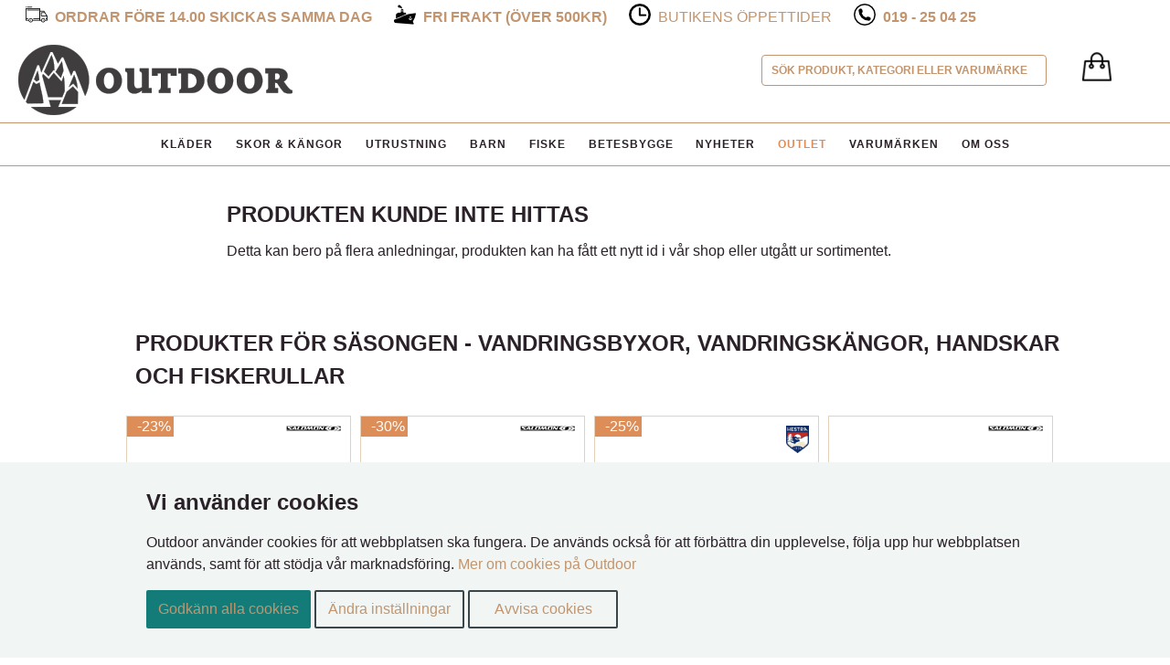

--- FILE ---
content_type: text/html; charset=UTF-8
request_url: https://www.odx.se/skorkngor-msaltabunioniill-p-193476.html
body_size: 7679
content:


<!DOCTYPE html>
<!--[if IE 7 ]><html class="ie ie7" lang="en" dir="ltr" lang="sv"> <![endif]-->
<!--[if IE 8 ]><html class="ie ie8" lang="en" dir="ltr" lang="sv"> <![endif]-->
<!--[if IE 9 ]><html class="ie ie9" lang="en" dir="ltr" lang="sv"> <![endif]-->
<!--[if (gte IE 9)|!(IE)]><!--><html dir="ltr" lang="sv"> <!--<![endif]-->
<head>

<meta http-equiv="Content-Type" content="text/html; charset=utf-8" />
<!--[if lt IE 9]>
	<script src="http://html5shim.googlecode.com/svn/trunk/html5.js"></script>
<![endif]-->
<!-- Mobile Specific Metas -->

<meta http-equiv="X-UA-Compatible" content="IE=edge,chrome=1">

<meta name="viewport" content="width=device-width, initial-scale=1.0, maximum-scale=5" />


<title>  | Outdoor Örebro</title>
<meta name="description" content=" från  hos Outdoor Online och i butiken på Storgatan 26 i Örebro">
<base href="https://www.odx.se/" />
<link rel="icon" href="/images/favicon.png">

<link rel="preload" as="style" href="css/css.css" />
<link rel="preload" as="style" href="css/responsive.css" />

<link type="text/css" rel="stylesheet" href="css/css.css">
<link type="text/css" rel="stylesheet" href="css/responsive.css">



<!--[if IE]>
  <link rel="stylesheet" type="text/css" href="css/all-ie-only.css" />
<![endif]-->

<link rel="canonical" href="https://www.odx.se/-p-193476.html" />

<script>
window.dataLayer = window.dataLayer || [];
function gtag(){dataLayer.push(arguments);}

</script>

<!-- Google Tag Manager -->
<script>(function(w,d,s,l,i){w[l]=w[l]||[];w[l].push({'gtm.start':
new Date().getTime(),event:'gtm.js'});var f=d.getElementsByTagName(s)[0],
j=d.createElement(s),dl=l!='dataLayer'?'&l='+l:'';j.async=true;j.src=
'https://www.googletagmanager.com/gtm.js?id='+i+dl;f.parentNode.insertBefore(j,f);
})(window,document,'script','dataLayer','GTM-TV3FSL3');</script>
<!-- End Google Tag Manager -->



</head>

<body>

<!-- Google Tag Manager (noscript) -->
<noscript><iframe src="https://www.googletagmanager.com/ns.html?id=GTM-TV3FSL3"
height="0" width="0" style="display:none;visibility:hidden"></iframe></noscript>
<!-- End Google Tag Manager (noscript) -->

<div id="top-1" class="top_mini_menu">
    <p>
      <!-- <span class="top_60days"><img width="24" height="24" src="images/icon-60days.png" alt="60 dagars öppet köp"><span><strong>60 dagars öppet köp</strong></span></span> -->
      <span class="top_safe"><img width="24" height="24" src="images/001-truck.png" alt=""><span><strong>Ordrar före 14.00 skickas samma dag</strong></span></span>
      <span class="top_express"><img width="24" height="24" src="images/icon-express.png" alt="Fri frakt över 500kr"><span><strong>Fri frakt (Över 500kr)</strong></span></span>
      
      <span class="top_time"><img width="24" height="24" src="images/time.png" alt="Butikens öppettider"><span><a title="Butikens Öppettider" href="oppettider.php">Butikens &ouml;ppettider</a></span></span>

      <span class="top_phone"><img width="24" height="24" src="images/icon-phone.png" alt="019-25 04 25"><span><strong><a href="tel:+46-19250425">019 - 25 04 25</a></strong></span></span>

    </p>
</div>

<div id="top-2" class="row_no no-margin">
  <div class="header">

    <div class="indexlogo">
      <a href="/">
        <picture>
          <source srcset="images/outdoor_logotype.webp" type="image/webp">
          <img width="300" height="78" src="/images/outdoor_logotype.png" alt="Outdoor" />
        </picture>
      </a>
    </div>


      
      <div class="cart_container">
        <div class="cart">
          <span class="cart-link"><span class="tdbLink"><a id="tdb1" href="https://www.odx.se/shopping_cart.php"><img alt="Varukorg" src="images/cart-icon.png" width="32" height="32"></a></span></span>
        </div>
      </div>
            
        
        <nav id="cssmenu">     
         <ul>
              <li><a href="/klder-c-9685.html">Kläder</a>
                <ul class="dropdown-menu"><li><a href="https://www.odx.se/0-c-9685_9702.html">Balaclava</a></li><li><a href="https://www.odx.se/0-c-9685_9703.html">Buff</a></li><li><a href="https://www.odx.se/0-c-9685_9698.html">Byxor</a></li><li><a href="https://www.odx.se/0-c-9685_9717.html">Fleece</a></li><li><a href="https://www.odx.se/0-c-9685_9700.html">Halsdukar</a></li><li><a href="https://www.odx.se/0-c-9685_9716.html">Handledsvärmare</a></li><li><a href="https://www.odx.se/0-c-9685_9693.html">Handskar</a></li><li><a href="https://www.odx.se/0-c-9685_9701.html">Jackor</a></li><li><a href="https://www.odx.se/0-c-9685_9689.html">Kepsar</a></li><li><a href="https://www.odx.se/0-c-9685_9791.html">Kjolar</a></li><li><a href="https://www.odx.se/0-c-9685_9815.html">Klädvård</a></li><li><a href="https://www.odx.se/0-c-9685_9709.html">Klänningar</a></li><li><a href="https://www.odx.se/0-c-9685_9733.html">Linnen</a></li><li><a href="https://www.odx.se/0-c-9685_9758.html">Livremmar</a></li><li><a href="https://www.odx.se/0-c-9685_9690.html">Mössor</a></li><li><a href="https://www.odx.se/0-c-9685_9687.html">Pannband</a></li><li><a href="https://www.odx.se/0-c-9685_10102.html">Poncho</a></li><li><a href="https://www.odx.se/0-c-9685_9708.html">Regnkläder</a></li><li><a href="https://www.odx.se/0-c-9685_9726.html">Shorts</a></li><li><a href="https://www.odx.se/0-c-9685_10092.html">Skalbyxor</a></li><li><a href="https://www.odx.se/0-c-9685_9704.html">Skjortor</a></li><li><a href="https://www.odx.se/0-c-9685_9725.html">T-Shirts</a></li><li><a href="https://www.odx.se/0-c-9685_10096.html">Tröjor</a></li><li><a href="https://www.odx.se/0-c-9685_10091.html">Täckbyxor & Kjolar</a></li><li><a href="https://www.odx.se/0-c-9685_9705.html">Underkläder</a></li><li><a href="https://www.odx.se/0-c-9685_9712.html">Underställ</a></li><li><a href="https://www.odx.se/0-c-9685_9746.html">Värmekläder</a></li><li><a href="https://www.odx.se/0-c-9685_9713.html">Väst</a></li></ul>              </li>
              <li><a href="/skor-kngor-c-9566.html">Skor &amp; Kängor</a>
                <ul class="dropdown-menu"><li><a href="https://www.odx.se/0-c-9566_9596.html">Halkskydd</a></li><li><a href="https://www.odx.se/0-c-9566_9572.html">Kängor</a></li><li><a href="https://www.odx.se/0-c-9566_9575.html">Powerboot</a></li><li><a href="https://www.odx.se/0-c-9566_9569.html">Sandaler</a></li><li><a href="https://www.odx.se/0-c-9566_9571.html">Skor</a></li><li><a href="https://www.odx.se/0-c-9566_9597.html">Skosnören</a></li><li><a href="https://www.odx.se/0-c-9566_9582.html">Skovård</a></li><li><a href="https://www.odx.se/0-c-9566_9568.html">Strumpor</a></li><li><a href="https://www.odx.se/0-c-9566_9567.html">Stövlar</a></li><li><a href="https://www.odx.se/0-c-9566_9584.html">Sulor</a></li><li><a href="https://www.odx.se/0-c-9566_9570.html">Tofflor</a></li><li><a href="https://www.odx.se/0-c-9566_9574.html">Vinterskor</a></li></ul>              </li>
              <li><a href="/utrustning-c-4363.html">Utrustning</a>
                <ul class="dropdown-menu"><li><a href="https://www.odx.se/0-c-4363_471448.html">Campingmöbler</a></li><li><a href="https://www.odx.se/0-c-4363_10131.html">Energy Bar</a></li><li><a href="https://www.odx.se/0-c-4363_9694.html">Glasögon</a></li><li><a href="https://www.odx.se/0-c-4363_8566.html">Gåstavar</a></li><li><a href="https://www.odx.se/0-c-4363_9220.html">Hammock</a></li><li><a href="https://www.odx.se/0-c-4363_9096.html">Hygien & Förband</a></li><li><a href="https://www.odx.se/0-c-4363_8912.html">Kikare</a></li><li><a href="https://www.odx.se/0-c-4363_9673.html">Kök, vatten, termosar</a></li><li><a href="https://www.odx.se/0-c-4363_8256.html">Långfärdsåkning</a></li><li><a href="https://www.odx.se/0-c-4363_8361.html">Myggskydd</a></li><li><a href="https://www.odx.se/0-c-4363_9085.html">Reflex</a></li><li><a href="https://www.odx.se/0-c-4363_8883.html">Ryggsäckar & förvaring</a></li><li><a href="https://www.odx.se/0-c-4363_8390.html">Sittunderlag</a></li><li><a href="https://www.odx.se/0-c-4363_9849.html">SUP - Stand Up Paddle</a></li><li><a href="https://www.odx.se/0-c-4363_10075.html">Tarp</a></li><li><a href="https://www.odx.se/0-c-4363_9691.html">Tillbehör</a></li><li><a href="https://www.odx.se/0-c-4363_9536.html">Tillbehör Titan</a></li><li><a href="https://www.odx.se/0-c-4363_8265.html">Tält & Sova</a></li><li><a href="https://www.odx.se/0-c-4363_10074.html">Ullfiltar</a></li><li><a href="https://www.odx.se/0-c-4363_10103.html">Vandringskarta</a></li><li><a href="https://www.odx.se/0-c-4363_8902.html">Verktyg, Lampor & Knivar</a></li><li><a href="https://www.odx.se/0-c-4363_8543.html">Överlevnads Tillbehör</a></li></ul>              </li>
              <li><a href="/barn-c-4364.html">Barn</a>
                <ul class="dropdown-menu"></ul>              </li>
              <li><a href="/fiske-c-4362.html">Fiske</a>
                <ul class="dropdown-menu"><li><a href="https://www.odx.se/0-c-4362_471445.html">Betesl&aring;da</a></li><li><a href="https://www.odx.se/0-c-4362_471470.html">Betesl&aring;s</a></li><li><a href="https://www.odx.se/0-c-4362_471517.html">Betesmix</a></li><li><a href="https://www.odx.se/0-c-4362_9167.html">Dropshot, Carolina & Texas</a></li><li><a href="https://www.odx.se/0-c-4362_471502.html">Dropshotsp&ouml;</a></li><li><a href="https://www.odx.se/0-c-4362_10137.html">DVD</a></li><li><a href="https://www.odx.se/0-c-4362_8217.html">DVD & Böcker</a></li><li><a href="https://www.odx.se/0-c-4362_8218.html">Ekolod, Elektronik & Fästen</a></li><li><a href="https://www.odx.se/0-c-4362_471476.html">Ekolodstillbeh&ouml;r</a></li><li><a href="https://www.odx.se/0-c-4362_8216.html">Fiskedrag</a></li><li><a href="https://www.odx.se/0-c-4362_9799.html">Fiskekläder</a></li><li><a href="https://www.odx.se/0-c-4362_471518.html">Fiskelina Backing L&ouml;smeter</a></li><li><a href="https://www.odx.se/0-c-4362_471521.html">Fiskelina Nylon L&ouml;smeter</a></li><li><a href="https://www.odx.se/0-c-4362_9836.html">Fiskerullar</a></li><li><a href="https://www.odx.se/0-c-4362_8219.html">Fiskeset</a></li><li><a href="https://www.odx.se/0-c-4362_9840.html">Fiskespön</a></li><li><a href="https://www.odx.se/0-c-4362_471466.html">Fj&auml;derringar</a></li><li><a href="https://www.odx.se/0-c-4362_471446.html">Fl&ouml;ten</a></li><li><a href="https://www.odx.se/0-c-4362_471514.html">Fl&ouml;tesstopp</a></li><li><a href="https://www.odx.se/0-c-4362_8220.html">Flugfiske</a></li><li><a href="https://www.odx.se/0-c-4362_471459.html">Flugfiskesp&ouml;n</a></li><li><a href="https://www.odx.se/0-c-4362_8221.html">Förvaring & väskor</a></li><li><a href="https://www.odx.se/0-c-4362_471510.html">G&auml;ddflugor</a></li><li><a href="https://www.odx.se/0-c-4362_471499.html">H&aring;var</a></li><li><a href="https://www.odx.se/0-c-4362_471450.html">Haspelsp&ouml;</a></li><li><a href="https://www.odx.se/0-c-4362_471486.html">Havs&ouml;ringsdrag</a></li><li><a href="https://www.odx.se/0-c-4362_9848.html">Havsfiske</a></li><li><a href="https://www.odx.se/0-c-4362_8356.html">Håvar</a></li><li><a href="https://www.odx.se/0-c-4362_471505.html">Kastfl&ouml;ten</a></li><li><a href="https://www.odx.se/0-c-4362_10106.html">Knivar</a></li><li><a href="https://www.odx.se/0-c-4362_471498.html">Kr&auml;ftfiske</a></li><li><a href="https://www.odx.se/0-c-4362_8224.html">Kräftfiske</a></li><li><a href="https://www.odx.se/0-c-4362_8225.html">Linor</a></li><li><a href="https://www.odx.se/0-c-4362_471503.html">Metsp&ouml;</a></li><li><a href="https://www.odx.se/0-c-4362_471529.html">Polaroidglas&ouml;gon</a></li><li><a href="https://www.odx.se/0-c-4362_471512.html">Predatorfl&ouml;ten</a></li><li><a href="https://www.odx.se/0-c-4362_471504.html">R&ouml;kl&aring;da</a></li><li><a href="https://www.odx.se/0-c-4362_471489.html">Ryggs&auml;cksstol</a></li><li><a href="https://www.odx.se/0-c-4362_471451.html">S&auml;nken</a></li><li><a href="https://www.odx.se/0-c-4362_471509.html">Sp&ouml;byggnad</a></li><li><a href="https://www.odx.se/0-c-4362_471488.html">Sp&ouml;h&aring;llare</a></li><li><a href="https://www.odx.se/0-c-4362_471494.html">Sp&ouml;tub</a></li><li><a href="https://www.odx.se/0-c-4362_10134.html">Spinnfiskeset</a></li><li><a href="https://www.odx.se/0-c-4362_471454.html">Spinsp&ouml;</a></li><li><a href="https://www.odx.se/0-c-4362_471453.html">Teleskopsp&ouml;</a></li><li><a href="https://www.odx.se/0-c-4362_8228.html">Tillbehör & Småplock</a></li><li><a href="https://www.odx.se/0-c-4362_471530.html">Tr&ouml;ja</a></li><li><a href="https://www.odx.se/0-c-4362_8229.html">Trolling</a></li><li><a href="https://www.odx.se/0-c-4362_471418.html">Trolling Tillbehör</a></li><li><a href="https://www.odx.se/0-c-4362_10136.html">Trollingset</a></li><li><a href="https://www.odx.se/0-c-4362_471495.html">V&aring;g</a></li><li><a href="https://www.odx.se/0-c-4362_471469.html">V&auml;ska</a></li><li><a href="https://www.odx.se/0-c-4362_9686.html">Verktyg</a></li><li><a href="https://www.odx.se/0-c-4362_471500.html">Vertikalsp&ouml;</a></li><li><a href="https://www.odx.se/0-c-4362_10133.html">Vibrationsbeten</a></li><li><a href="https://www.odx.se/0-c-4362_8231.html">Vinterfiske</a></li></ul>              </li>
              <li><a href="/betesbygge-c-9465.html">Betesbygge</a>
                <ul class="dropdown-menu"><li><a href="https://www.odx.se/0-c-9465_9496.html">3D Ögon</a></li><li><a href="https://www.odx.se/0-c-9465_9494.html">Doftmedel</a></li><li><a href="https://www.odx.se/0-c-9465_9495.html">Glitter</a></li><li><a href="https://www.odx.se/0-c-9465_9466.html">Plastfärger</a></li><li><a href="https://www.odx.se/0-c-9465_9510.html">Plastisol</a></li><li><a href="https://www.odx.se/0-c-9465_9868.html">Softbait Paint  Rengörare</a></li><li><a href="https://www.odx.se/0-c-9465_471491.html">Softbait Paint Fluo UV f&auml;rger</a></li><li><a href="https://www.odx.se/0-c-9465_471492.html">Softbait Paint Pearlf&auml;rger</a></li><li><a href="https://www.odx.se/0-c-9465_471490.html">Softbait Paint Reng&ouml;rare</a></li><li><a href="https://www.odx.se/0-c-9465_471508.html">Softbait Paint Sparklingf&auml;rger</a></li><li><a href="https://www.odx.se/0-c-9465_471493.html">Softbait Paint Standardf&auml;rger</a></li><li><a href="https://www.odx.se/0-c-9465_471515.html">Softbait Paint UV f&auml;rger</a></li></ul>              </li>
              <li><a href="?cPath=45997&news=all">Nyheter</a></li>
              <li><a href="?cPath=45997&rea=all" class="red">OUTLET</a></li>
              <li><a href="partners.php">Varum&auml;rken</a> </li>
              <li><a href="about_us.php">Om oss</a></li>
          </ul>   
           
        </nav>
            
  </div>
 
</div>

<div id="wrap">
      <div class="livesearch">
        <form id="searchform2" name="searchform2" onsubmit="return false;">
          <label>
              <input name="txtSearch" type="text" id="txtSearch" size="30" maxlength="255" value="S&ouml;k produkt, kategori eller varum&auml;rke" onFocus="if (this.value == 'S&ouml;k produkt, kategori eller varum&auml;rke') {this.value = '';}" onBlur="if (this.value == ''){this.value = 'S&ouml;k produkt, kategori eller varum&auml;rke'; }" />  
          </label> 
          </form>
      </div>


  
    

<div id="livesearch"></div>
	

    <!-- //header('Location: https://www.odx.se/404.php');
    //exit; -->
  
  
  <div class="row_white">
    <div class="padder">
      <div class="contentText">
        <h2>Produkten kunde inte hittas</h2>
        <p>Detta kan bero på flera anledningar, produkten kan ha fått ett nytt id i vår shop eller utgått ur sortimentet.</p>

        <!-- <div class="livesearch-not-found">
          <form id="searchform2" name="searchform2" onsubmit="return false;">  
                <input name="txtSearchNotFound" type="text" id="txtSearchNotFound" size="30" maxlength="255" value="S&ouml;k produkt, kategori eller varum&auml;rke" onFocus="if (this.value == 'Sök produkt, kategori eller varumärke') {this.value = '';}" onBlur="if (this.value == ''){this.value = 'Sök produkt, kategori eller varumärke'; }" />  
            </form>
        </div> -->
        <!-- //=tep_draw_button(IMAGE_BUTTON_CONTINUE, 'triangle-1-e', tep_href_link(FILENAME_DEFAULT)); -->
      </div>
    </div>
  </div>

<div class="row">  <div class="ui-widget-content infoBoxContents"><h2>Produkter för säsongen - Vandringsbyxor, Vandringskängor, handskar och Fiskerullar</h2><ul class="productOverview_items"><li class="productOverview_itemlist_startpage"><a class="a_img_holder" href="https://www.odx.se/skorkngor-mampacuteselixirmidgtx-p-248818.html"><span class="tag_discount top_0">-23%</span><img data-src="images/products/195751400435.jpg" class="lazyload" alt="M&amp;acute;s Elixir Mid GTX" title="M&amp;acute;s Elixir Mid GTX" width="150" height="150" /></a><span class="manufactor_logo"><img width="60" height="6" alt="Salomon" src="images/brands/salomon.jpg"/></span><a class="item_text" href="https://www.odx.se/skorkngor-mampacuteselixirmidgtx-p-248818.html"><span class="manu_smal">Salomon</span>M&amp;acute;s Elixir Mid..<span class="productSpecialPrice">1.850kr &nbsp;<del>2.400kr</del></a></span></li><li class="productOverview_itemlist_startpage"><a class="a_img_holder" href="https://www.odx.se/skorkngor-mampacutesxapro3dv9widegtx-p-250105.html"><span class="tag_discount top_0">-30%</span><img data-src="images/products/195751443852.jpg" class="lazyload" alt="M&amp;acute;s XA Pro 3D V9 Wide GTX" title="M&amp;acute;s XA Pro 3D V9 Wide GTX" width="150" height="104" /></a><span class="manufactor_logo"><img width="60" height="6" alt="Salomon" src="images/brands/salomon.jpg"/></span><a class="item_text" href="https://www.odx.se/skorkngor-mampacutesxapro3dv9widegtx-p-250105.html"><span class="manu_smal">Salomon</span>M&amp;acute;s XA Pro 3D ..<span class="productSpecialPrice">1.400kr &nbsp;<del>1.999kr</del></a></span></li><li class="productOverview_itemlist_startpage"><a class="a_img_holder" href="https://www.odx.se/handskar-windshieldliner-p-185528.html"><span class="tag_discount top_0">-25%</span><img data-src="images/products/7332540878171.jpg" class="lazyload" alt="Windshield Liner" title="Windshield Liner" width="100" height="100" /></a><span class="manufactor_logo"><img width="25" height="30" alt="Hestra" src="images/brands/hestra.jpg"/></span><span class="multi_colors">Finns i fler färger</span><a class="item_text" href="https://www.odx.se/handskar-windshieldliner-p-185528.html"><span class="manu_smal">Hestra</span>Windshield Liner <span class="productSpecialPrice">335kr &nbsp;<del>449kr</del></a></span></li><li class="productOverview_itemlist_startpage"><a class="a_img_holder" href="https://www.odx.se/skorkngor-mampacutesxultra360gtx-p-248826.html"><img data-src="images/products/195751581882.jpg" class="lazyload" alt="M&amp;acute;s X Ultra 360 GTX" title="M&amp;acute;s X Ultra 360 GTX" width="150" height="150" /></a><span class="manufactor_logo"><img width="60" height="6" alt="Salomon" src="images/brands/salomon.jpg"/></span><span class="multi_colors">Finns i fler färger</span><a class="item_text" href="https://www.odx.se/skorkngor-mampacutesxultra360gtx-p-248826.html"><span class="manu_smal">Salomon</span>M&amp;acute;s X Ultra 36..<span class="price">1.699kr</a></span></li><li class="productOverview_itemlist_startpage"><a class="a_img_holder" href="https://www.odx.se/handskar-vargampoumlnwoolmittens-p-249790.html"><img data-src="images/products/7340119361627.jpg" class="lazyload" alt="Varg&amp;ouml;n Wool Mittens" title="Varg&amp;ouml;n Wool Mittens" width="113" height="150" /></a><span class="manufactor_logo"><img width="40" height="30" alt="Varg" src="images/brands/varg logo.webp"/></span><span class="multi_colors">Finns i fler färger</span><a class="item_text" href="https://www.odx.se/handskar-vargampoumlnwoolmittens-p-249790.html"><span class="manu_smal">Varg</span>Varg&amp;ouml;n Wool Mit..<span class="price">499kr</a></span></li><li class="productOverview_itemlist_startpage"><a class="a_img_holder" href="https://www.odx.se/skorkngor-mampacutesthermokiruna2tallwp-p-249862.html"><span class="tag_discount top_0">-40%</span><img data-src="images/products/195019468917.jpg" class="lazyload" alt="M&amp;acute;s Thermo Kiruna 2 Tall WP" title="M&amp;acute;s Thermo Kiruna 2 Tall WP" width="150" height="150" /></a><span class="manufactor_logo"><img width="36" height="30" alt="Merrell" src="images/brands/Merrell.jpg"/></span><a class="item_text" href="https://www.odx.se/skorkngor-mampacutesthermokiruna2tallwp-p-249862.html"><span class="manu_smal">Merrell</span>M&amp;acute;s Thermo Kir..<span class="productSpecialPrice">1.139kr &nbsp;<del>1.899kr</del></a></span></li><li class="productOverview_itemlist_startpage"><a class="a_img_holder" href="https://www.odx.se/skorkngor-mampacutesspeedstrike2midgtx-p-250386.html"><img data-src="images/products/195020348918.jpg" class="lazyload" alt="M&amp;acute;s Speed Strike 2 Mid GTX" title="M&amp;acute;s Speed Strike 2 Mid GTX" width="150" height="150" /></a><span class="manufactor_logo"><img width="36" height="30" alt="Merrell" src="images/brands/Merrell.jpg"/></span><a class="item_text" href="https://www.odx.se/skorkngor-mampacutesspeedstrike2midgtx-p-250386.html"><span class="manu_smal">Merrell</span>M&amp;acute;s Speed Stri..<span class="price">1.799kr</a></span></li><li class="productOverview_itemlist_startpage"><a class="a_img_holder" href="https://www.odx.se/skorkngor-585classicsunisex-p-254510.html"><img data-src="images/products/9315891436182.jpg" class="lazyload" alt="585 Classics - Unisex" title="585 Classics - Unisex" width="150" height="109" /></a><span class="manufactor_logo"><img width="60" height="26" alt="Blundstone" src="images/brands/blundstone-L.webp"/></span><a class="item_text" href="https://www.odx.se/skorkngor-585classicsunisex-p-254510.html"><span class="manu_smal">Blundstone</span>585 Classics - Unisex <span class="price">2.449kr</a></span></li><li class="productOverview_itemlist_startpage"><a class="a_img_holder" href="https://www.odx.se/skorkngor-wampacutesmountain600leafgtx-p-250322.html"><img data-src="images/products/612632500454.jpg" class="lazyload" alt="W&amp;acute;s Mountain 600 Leaf GTX" title="W&amp;acute;s Mountain 600 Leaf GTX" width="150" height="118" /></a><span class="manufactor_logo"><img width="60" height="27" alt="Danner" src="images/brands/danner.jpg"/></span><a class="item_text" href="https://www.odx.se/skorkngor-wampacutesmountain600leafgtx-p-250322.html"><span class="manu_smal">Danner</span>W&amp;acute;s Mountain 6..<span class="price">2.799kr</a></span></li><li class="productOverview_itemlist_startpage"><a class="a_img_holder" href="https://www.odx.se/skorkngor-wsbanksladygtx-p-250127.html"><img data-src="images/products/4047761448999.jpg" class="lazyload" alt="W's  Banks Lady GTX" title="W's  Banks Lady GTX" width="150" height="150" /></a><span class="manufactor_logo"><img width="29" height="30" alt="Hanwag" src="images/brands/Hanwag.jpg"/></span><a class="item_text" href="https://www.odx.se/skorkngor-wsbanksladygtx-p-250127.html"><span class="manu_smal">Hanwag</span>W's  Banks Lady GTX<span class="price">2.495kr</a></span></li><li class="productOverview_itemlist_startpage"><a class="a_img_holder" href="https://www.odx.se/fiske-curadok300-p-255999.html"><img data-src="images/products/022255242509.jpg" class="lazyload" alt="Curado K 300" title="Curado K 300" width="150" height="150" /></a><span class="manufactor_logo"><img width="60" height="16" alt="Shimano" src="images/brands/shimano-logo_edited-1.jpg"/></span><a class="item_text" href="https://www.odx.se/fiske-curadok300-p-255999.html"><span class="manu_smal">Shimano</span>Curado K 300 <span class="price">2.999kr</a></span></li><li class="productOverview_itemlist_startpage"><a class="a_img_holder" href="https://www.odx.se/skorkngor-mampacutesbankssfextragtx-p-191225.html"><img data-src="images/products/4047761449767.jpg" class="lazyload" alt="M&amp;acute;s Banks SF Extra GTX" title="M&amp;acute;s Banks SF Extra GTX" width="150" height="131" /></a><span class="manufactor_logo"><img width="29" height="30" alt="Hanwag" src="images/brands/Hanwag.jpg"/></span><a class="item_text" href="https://www.odx.se/skorkngor-mampacutesbankssfextragtx-p-191225.html"><span class="manu_smal">Hanwag</span>M&amp;acute;s Banks SF E..<span class="price">3.099kr</a></span></li><li class="productOverview_itemlist_startpage"><a class="a_img_holder" href="https://www.odx.se/skorkngor-mampacutesrovermidrb9x-p-248731.html"><img data-src="images/products/7310710274596.jpg" class="lazyload" alt="M&amp;acute;s Rover Mid RB9X" title="M&amp;acute;s Rover Mid RB9X" width="150" height="150" /></a><span class="manufactor_logo"><img width="60" height="12" alt="ICEBUG" src="images/brands/icebug.png"/></span><a class="item_text" href="https://www.odx.se/skorkngor-mampacutesrovermidrb9x-p-248731.html"><span class="manu_smal">ICEBUG</span>M&amp;acute;s Rover Mid ..<span class="price">2.499kr</a></span></li><li class="productOverview_itemlist_startpage"><a class="a_img_holder" href="https://www.odx.se/skorkngor-mampacutesxultra360midgtx-p-248827.html"><span class="tag_discount top_0">-26%</span><img data-src="images/products/195751578882.jpg" class="lazyload" alt="M&amp;acute;s X Ultra 360 Mid GTX" title="M&amp;acute;s X Ultra 360 Mid GTX" width="150" height="87" /></a><span class="manufactor_logo"><img width="60" height="6" alt="Salomon" src="images/brands/salomon.jpg"/></span><span class="multi_colors">Finns i fler färger</span><a class="item_text" href="https://www.odx.se/skorkngor-mampacutesxultra360midgtx-p-248827.html"><span class="manu_smal">Salomon</span>M&amp;acute;s X Ultra 36..<span class="productSpecialPrice">1.400kr &nbsp;<del>1.899kr</del></a></span></li><li class="productOverview_itemlist_startpage"><a class="a_img_holder" href="https://www.odx.se/skorkngor-mampacutesalphaglidegtx-p-249991.html"><img data-src="images/products/195751906227.jpg" class="lazyload" alt="M&amp;acute;s Alphaglide GTX" title="M&amp;acute;s Alphaglide GTX" width="150" height="150" /></a><span class="manufactor_logo"><img width="60" height="6" alt="Salomon" src="images/brands/salomon.jpg"/></span><a class="item_text" href="https://www.odx.se/skorkngor-mampacutesalphaglidegtx-p-249991.html"><span class="manu_smal">Salomon</span>M&amp;acute;s Alphaglide..<span class="price">1.399kr</a></span></li><li class="productOverview_itemlist_startpage"><a class="a_img_holder" href="https://www.odx.se/skorkngor-wampacutestatralightwidegtx-p-249405.html"><img data-src="images/products/4047761466115.jpg" class="lazyload" alt="W&amp;acute;s Tatra Light Wide GTX" title="W&amp;acute;s Tatra Light Wide GTX" width="150" height="150" /></a><span class="manufactor_logo"><img width="29" height="30" alt="Hanwag" src="images/brands/Hanwag.jpg"/></span><span class="multi_colors">Finns i fler färger</span><a class="item_text" href="https://www.odx.se/skorkngor-wampacutestatralightwidegtx-p-249405.html"><span class="manu_smal">Hanwag</span>W&amp;acute;s Tatra Ligh..<span class="price">3.199kr</a></span></li></ul></div></div>


<!-- <div class="spec_products">
	</div>
 -->
<!--</div>-->




<div class="brands">
  <ul>
    <li><a href="https://www.odx.se//?manufacturers_name=houdini&amp;manufacturers_id=446"><img width="108" height="49" src="/images/frontpage/brands/houdini.jpg" title="Houdini"></a></li>
    <li><a href="https://www.odx.se//?manufacturers_name=lundhags&amp;manufacturers_id=33"><img width="108" height="49" src="/images/frontpage/brands/lundhags.jpg" title="Lundhags"></a></li>
    <li><a href="https://www.odx.se//?manufacturers_name=arcteryx&amp;manufacturers_id=460"><img width="108" height="49" src="/images/frontpage/brands/arcteryx.jpg" title="Arcteryx"></a></li>
    <li><a href="https://www.odx.se//?manufacturers_name=hestra&amp;manufacturers_id=35"><img width="108" height="49" src="/images/frontpage/brands/hestra.jpg" title="Hestra"></a></li>
    <li><a href="https://www.odx.se//?manufacturers_name=ABU%20Garcia&amp;manufacturers_id=23"><img width="108" height="49" src="/images/frontpage/brands/abu.jpg" title="Abu Garcia"></a></li>
    <li><a href="https://www.odx.se//?manufacturers_name=rapala&amp;manufacturers_id=152"><img width="108" height="49" src="/images/frontpage/brands/rapala.jpg" title="Rapala"></a></li>
    <li><a href="https://www.odx.se//?manufacturers_name=woolpower&amp;manufacturers_id=45"><img width="108" height="49" src="/images/frontpage/brands/woolpower.jpg" title="Woolpower"></a></li>
    <li><a href="https://www.odx.se//?manufacturers_name=stanley&amp;manufacturers_id=244"><img width="108" height="49" src="/images/frontpage/brands/stanley.jpg" title="Stanley"></a></li>
    <li><a href="https://www.odx.se//?manufacturers_name=2117&amp;manufacturers_id=455"><img width="108" height="49" src="/images/frontpage/brands/2117.jpg" title="2117"></a></li>
    <li><a href="https://www.odx.se//?manufacturers_name=pinewood&amp;manufacturers_id=445"><img width="108" height="49" src="/images/frontpage/brands/pinewood.jpg" title="Pinewood"></a></li>
    <li><a href="https://www.odx.se//?manufacturers_name=hanwag&amp;manufacturers_id=106"><img width="108" height="49" src="/images/frontpage/brands/hanwag.jpg" title="Hanwag"></a></li>
  </ul>
</div>

<div class="foot">
  <div class="padder">
      <!-- <div class="center"> -->
        <div class="row">
            <div class="bottomcell cellLeft">
                <h3>BUTIKENS &Ouml;PPETTIDER</h3>
                M&aring;n - Fre: 10:00 - 18:00<br>
                L&ouml;r: 10:00 - 14:00<br><br>
                <a title="Hitta hit" class="bottomLink" href="find_us.php">Hitta hit</a><br><br>
                            </div>
            <div class="bottomcell">
                <h3>INFORMATION</h3>
                <span style="font-size: 11px">
                    <a title="Garanti Service" class="bottomLink" href="garanti-service.php">Garanti Service</a><br><br>
                    E-mail:</span> <a title="Mailto:info@odx.se" class="bottomLink" href="mailto:info@odx.se">info@odx.se</a><br><br>
                <!-- <a title="Guider" class="bottomLink" href="guider.php">Guider</a><br> -->
                <a title="Storleksguide" class="bottomLink" href="storleksguide.php">Storleksguide</a><br><br>
                <a title="Kontakta oss" class="bottomLink" href="contact_us.php">Kontakta oss</a><br><br>
                <a title="Material Information" class="bottomLink" href="materialinfo.php">Material Information</a><br>
            </div>
            <div class="bottomcell">
                <h3>BETALA MED</h3>
                <picture>
                  <source srcset="images/swish_org.webp" type="image/webp">
                  <img width="150" height="52" src="/images/swish_org.png" alt="Swish" />
                </picture>
            </div>
            <div class="bottomcell">
                <h3>VI LEVERERAR MED</h3>
                <a class="bottomLink" href="https://www.dhl.se/">
                  <picture>
                    <source srcset="images/DHL.webp" type="image/webp">
                    <img width="120" height="27" src="/images/DHL.jpg" alt="DHL" />
                  </picture>
                </a>
            </div>
            <div class="bottomcell">
                <h3>VILLKOR</h3>
                <a title="Frakt returer" class="bottomLink" href="shipping.php">Frakt returer</a><br><br>
                <a title="K&ouml;pvillkor" class="bottomLink" href="kopvillkor.php">K&ouml;pvillkor</a><br><br>
                <a title="Cookies p&aring; Outdoor" class="bottomLink" href="cookie_usage.php">Cookies p&aring; Outdoor</a><br>
            </div>
            <div class="bottomcell cellRight">
                <h3>SOCIALA MEDIER</h3>
                <div id="Div3">

                    <a rel="noreferrer" target="_blank" class="bottomLink" href="https://www.instagram.com/Outdoorxtreme">
                      <picture>
                        <source srcset="images/instagram.webp" type="image/webp">
                        <img width="188" height="45" src="images/instagram.png" alt="Instagram">
                      </picture>
                    </a>
<br>
                    <a rel="noreferrer" target="_blank" class="bottomLink" href="https://www.facebook.com/Outdoorxtreme">
                      <picture>
                        <source srcset="images/facebook.webp" type="image/webp">
                        <img width="169" height="45" src="images/facebook.png" alt="Facebook">
                      </picture>
                    </a>
                    
                </div>
            </div>
              
        </div>
            <div id="footer-copy">
                <p>Outdoor Copyright &copy; 2004 - 2026</p>
            </div>
        </div>
    <!-- </div> -->
  </div>
</div>

     
    <script type="application/ld+json">
      
      {
        "@context": "http://schema.org",
        "@type": "Store",
        "@id": "http://www.odx.se",
        "name": "Outdoor",
        "email": "info@odx.se",
        "legalName": "Outdoor Xtrem Örebro AB",
        "image": [
          "https://www.odx.se/store/1x1/storefront.png",
          "https://www.odx.se/store/4x3/storefront.png",
          "https://www.odx.se/store/16x9/storefront.png"
         ],
        "url": "http://www.odx.se",
        "sameAs" : [
          "https://www.facebook.com/Outdoorxtreme",
          "https://instagram.com/Outdoorxtreme",
          "https://www.youtube.com/channel/UC00roVcTkzmdWuAsd98TVhg"
        ],
        "logo": "https://www.odx.se/store/Outdoor-1000x1000.png",
        "address":{
          "@type": "PostalAddress",
          "streetAddress": "Storgatan 26",
          "addressLocality": "Örebro",
          "postalCode": "70363",
          "addressCountry": "SV"
        },
        "geo": {
          "@type": "GeoCoordinates",
          "latitude": 59.2773806,
          "longitude": 15.216376399999945
        },
        "telephone": "+4619250425",
        "openingHoursSpecification": [
          {
            "@type": "OpeningHoursSpecification",
            "dayOfWeek": [
              "Monday",
              "Tuesday",
              "Wednesday",
              "Thursday",
              "Friday"
            ],
            "opens": "10:00",
            "closes": "18:00"
          },
          {
            "@type": "OpeningHoursSpecification",
            "dayOfWeek": "Saturday",
            "opens": "10:00",
            "closes": "14:00"
          }
        ],
        "contactPoint" : [{
          "@type" : "ContactPoint",
          "telephone" : "+4619250425",
          "contactType" : "customer service"
        }]

      }

    </script>
    <script type="application/ld+json">
      {
        "@context": "http://schema.org",
        "@type": "WebSite",
        "name": "ODX.SE",
        "url": "https://www.odx.se",
        "potentialAction": {
          "@type": "SearchAction",
          "target": "https://www.odx.se/?q={search_term_string}",
          "query-input": "required name=search_term_string"
        }
      }
    
    </script>



   
  



    







<!-- consent banner build -->


<div class="consent-banner">
  <!-- use consent-banner__inner to change for settings load javascript. -->
  <div class="consent-banner__inner">
    <div class="consent-banner__copy">
      <div class="consent-banner__header">Vi använder cookies</div>
      <div class="consent-banner__description">Outdoor använder cookies för att webbplatsen ska fungera. De används också för att förbättra din upplevelse, följa upp hur webbplatsen används, samt för att stödja vår marknadsföring. <a href="cookie_usage.php">Mer om cookies på Outdoor</a></div>
    </div>

    <div class="consent-banner__actions">
      <a href="javascript:;" class="consent-banner__cta accept_all">
        Godkänn alla cookies
      </a>
      <a href="javascript:;" class="consent-banner__cta consent-banner__cta--secondary go_settings">
        Ändra inställningar
      </a>
      <a href="javascript:;" class="consent-banner__cta decline_all consent-banner__cta--secondary">
        Avvisa cookies
      </a>
    </div>
  </div>
</div>


<!-- consent banner build -->


<!-- popup -->

<div id="popCart_overlay" onclick="document.getElementById('popCart').style.display='none'; document.getElementById('popCart_overlay').style.display='none'; return false;">
</div>
<div id="popCart">
</div>
<!-- popup end -->


</div> 

</div>

<!-- <script type="text/javascript" src="js/jquery-1.8.0.min.js" ></script> -->
<script src="js/jquery-3.6.0.min.js" type="text/javascript"></script>

<script type="text/javascript" src="js/common.js"></script>
<script type="text/javascript" src="js/lazysizes.min.js"></script>
<!-- <script type="text/javascript" src="ext/jquery/fancybox/jquery.fancybox-1.3.4.pack.js"></script> -->
<script type="text/javascript" src="js/jquery.easing.1.3.js" ></script>


</body>
</html>
